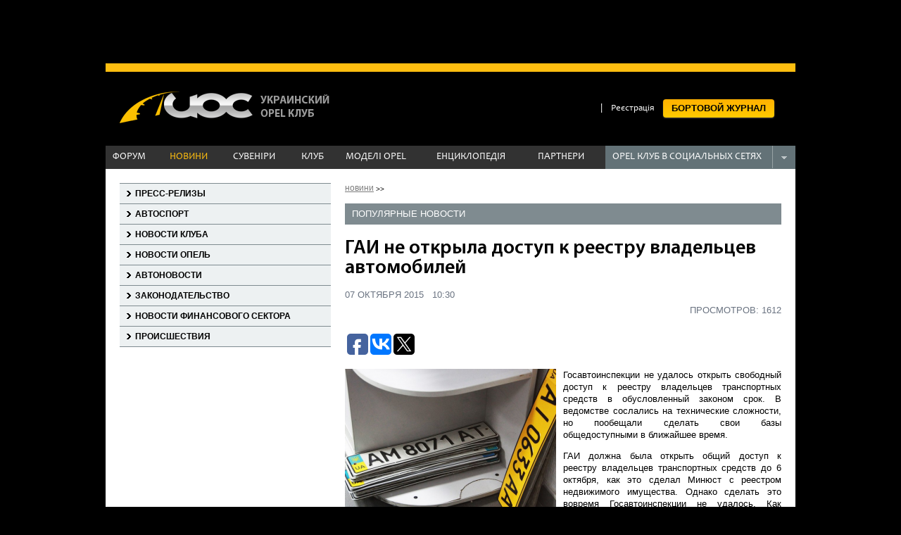

--- FILE ---
content_type: text/html; charset=utf-8;
request_url: https://www.opel-club.com.ua/news/2419
body_size: 27841
content:
<!DOCTYPE html>
<html>
     <head>
	  <title>ГАИ не открыла доступ к реестру владельцев автомобилей | Новини | Украинский Опель Клуб</title>
	  <base href='https://www.opel-club.com.ua/'/>
	  <meta http-equiv="Content-Type" content="text/html; charset=utf-8" />
	  <meta name="SKYPE_TOOLBAR" content="SKYPE_TOOLBAR_PARSER_COMPATIBLE" />
	  <meta name="Copyright" content='' />
	  <meta name="home_url" content='©' />
	  <meta name="description" content='Госавтоинспекции не удалось открыть свободный доступ к реестру владельцев транспортных средств в обусловленный законом срок. В ведомстве сослались на технические сложности, но пообещали сделать свои базы общедоступными в ближайшее время' />
	  <meta name="keywords" content='Госавтоинспекции,не,удалось,открыть,свободный,доступ,к,реестру,владельцев,транспортных,средств,в,обусловленный,законом,срок,В,ведомстве,сослались,на,технические,сложности,но,пообещали,сделать,свои,базы,общедоступными,в,ближайшее,время' />
	  <meta name="viewport" content="width=device-width, initial-scale=0.9" />
	  <link rel="shortcut icon" type="image/x-icon" href="https://www.opel-club.com.ua/favicon.ico" />
	  <link rel='stylesheet' href='https://www.opel-club.com.ua/css/struct.css' type='text/css' media="all" />

	  	  <meta property="og:title" content="ГАИ не открыла доступ к реестру владельцев автомобилей" />
	  <meta property="og:description" content="" />
	  <meta property="og:type" content="website" />
	  <meta property="og:url" content="https://www.opel-club.com.ua/news/2419" />
	  <meta property="og:image" content="https://www.opel-club.com.ua/upload/news/items/1444203074.jpg" />
	  <meta property="og:site_name" content="https://www.opel-club.com.ua/" />

	  
	  <script src="https://www.opel-club.com.ua/script/core/jquery-1.7.1.min.js" type="text/javascript"></script>

	  <link rel="stylesheet" type="text/css" href="https://www.opel-club.com.ua/script/cusel/cusel.css" media="screen" />
	  <script src="https://www.opel-club.com.ua/script/cusel/cusel.js" type="text/javascript" ></script>
	  <script src="https://www.opel-club.com.ua/script/cusel/jScrollPane.js" type="text/javascript" ></script>
	  <script src="https://www.opel-club.com.ua/script/core/jquery.mousewheel.js" type="text/javascript" ></script>


	  <link rel="stylesheet" type="text/css" href="https://www.opel-club.com.ua/script/colorbox/colorbox.css" media="screen" />
	  <script src="https://www.opel-club.com.ua/script/colorbox/colorbox.js" type="text/javascript" ></script>
	  <link rel='stylesheet' href='https://www.opel-club.com.ua/script/water_gallery/water_gallery.css' type='text/css' media="all" />
	  <script src="https://www.opel-club.com.ua/script/core/serialize.js" type="text/javascript"></script>
  <!--	<script src="https://www.opel-club.com.ua/script/core/jquery.cookie.js" type="text/javascript"></script>    -->
	  <script src="https://www.opel-club.com.ua/script/water_gallery/water_gallery.js" type="text/javascript"></script>

	  <link rel='stylesheet' href='https://www.opel-club.com.ua/script/checkbox/checkbox.css' type='text/css' media="all" />
	  <script src="https://www.opel-club.com.ua/script/checkbox/checkbox.js" type="text/javascript"></script>

	  <link rel='stylesheet' href='https://www.opel-club.com.ua/css/jquery.toastmessage.css' type='text/css' media="all" />
	  <script src="https://www.opel-club.com.ua/script/jquery.toastmessage.js" type="text/javascript"></script>

	  <script src="https://www.opel-club.com.ua/script/basket.js" type="text/javascript"></script>
	  <script src="https://www.opel-club.com.ua/script/basket_order.js" type="text/javascript"></script>

	  <script src="https://www.opel-club.com.ua/script/order.js" type="text/javascript"></script>
	  <script src="https://www.opel-club.com.ua/script/app.js" type="text/javascript"></script>

	  <script src="https://www.opel-club.com.ua/script/user.js" type="text/javascript"></script>
	  <!-- <link rel='stylesheet' href='https://www.opel-club.com.ua/css/user.css' type='text/css' media="all" /> -->

	  <script src="https://www.opel-club.com.ua/script/jquery.cookie.js" type="text/javascript"></script>

	  <script src="https://www.opel-club.com.ua/script/validation/validation.js" type="text/javascript"></script>
	  <link rel="stylesheet" href="https://www.opel-club.com.ua/script/validation/validation.css" type="text/css" media="all" />
	  <!--
		  <script src="https://www.opel-club.com.ua/script/growl1.0.1/js/jquery.growl.js" type="text/javascript"></script>
		  <link rel="stylesheet" type="text/css" href="https://www.opel-club.com.ua/script/growl1.0.1/css/growl.css"/>
	  -->
	  <link rel='stylesheet' href='https://www.opel-club.com.ua/script/slideCollage/slideCollage.css' type='text/css' />
	  <script src="https://www.opel-club.com.ua/script/slideCollage/slideCollage.js" type="text/javascript"></script>

	  <link rel="stylesheet" href="https://www.opel-club.com.ua/script/form_element/form.css" media="screen" />
	  <script src="https://www.opel-club.com.ua/script/form_element/custom-form-elements.js" type="text/javascript"></script>

    <!--<script type="text/javascript" src="https://www.opel-club.com.ua/r/jquery-u.js"></script> -->
	  <!--  <link rel="stylesheet" href="https://www.opel-club.com.ua/r/jquery-u.css" type="text/css" media="all"> -->


	  <script type="text/javascript">
	       $(document).ready(function() {
		    $('.slideCollage').slideCollage({autoSpeed: 4500});
	       });
	  </script>


	  <script src="https://www.opel-club.com.ua/script/settings.js" type="text/javascript"></script>

	  <!--[if lt IE 9]>
		  <link rel="stylesheet" type="text/css" href="https://www.opel-club.com.ua/css/ie.css">
	      <script src="https://www.opel-club.com.ua/script/polosatka/polosatka.js" type="text/javascript"></script>
	      link rel='stylesheet' href='https://www.opel-club.com.ua/script/polosatka/polosatka.css' type='text/css' media="all" />
	 <![ENDIF]-->



	  



	       </head>
     <body>
     <div id="fb-root"></div>
     <script>(function(d, s, id) {
	       var js, fjs = d.getElementsByTagName(s)[0];
	       if (d.getElementById(id))
		    return;
	       js = d.createElement(s);
	       js.id = id;
	       js.src = "//connect.facebook.net/ru_RU/all.js#xfbml=1&appId=121174884726664";
	       fjs.parentNode.insertBefore(js, fjs);
	  }(document, 'script', 'facebook-jssdk'));
     </script>

     <div class="html h">
	  
						<div class="top_banner_picture">
								<div class="wrap">
										<script async src="https://pagead2.googlesyndication.com/pagead/js/adsbygoogle.js?client=ca-pub-9559807770413133"
     crossorigin="anonymous"></script>
<!-- 980x90 -->
<ins class="adsbygoogle"
     style="display:inline-block;width:980px;height:90px"
     data-ad-client="ca-pub-9559807770413133"
     data-ad-slot="6412384542"></ins>
<script>
     (adsbygoogle = window.adsbygoogle || []).push({});
</script>																		</div>
						</div>

						
	  <div class="header r">
	       <div class="wrap  clear">
		    <a href="https://www.opel-club.com.ua/" class="logo fl"><img src="https://www.opel-club.com.ua/pic/logo.png" alt="Opel Club" title="Opel Club" /></a>
			 		<script>
				/**
				 * Задаем функцию для вывода
				 */
				var render_basket_top = function(items, total_count, total_price) {
						if (total_count > 0) {
								$('.head_goods_count').text(total_count);
								$('.true_end').text(true_end(total_count, 'товар', 'товара', 'товаров'));
								$('.basket_amount').show();
						} else {
								$('.basket_amount').hide();
						}
				};
				basket.render = render_basket_top; // устанавливаем нашу функцию
		</script>
				<a href="https://www.opel-club.com.ua/basket">
				<div class="basket fl">
						<span class="basket_amount">
								<span class="head_goods_count"></span> <span class="true_end"></span>
						</span>
				</div>
		</a>
				    <ul class="ul login_ul fr">
     			 <li><a href="https://www.opel-club.com.ua/login"></a></li>
     			 <li>|</li>
     			 <li><a href="https://www.opel-club.com.ua/forum/index.php?app=core&module=global&section=register">Реєстрація</a></li>
			 <li class="bort_journal nice_button radius"><a href="https://www.opel-club.com.ua/mycars">БОРТОВОЙ ЖУРНАЛ</a></li>

		    </ul>
		    <div class="top_menu clear r">
			 <table class="table">
			      <tr>    <td><a href="http://www.opel-club.com.ua/forum/index.php" class="" target = "_blank">ФОРУМ</a></td>
<td><a href="https://www.opel-club.com.ua/newsgroups" class="current" target = "">НОВИНИ</a></td>
<td><a href="https://www.opel-club.com.ua/catalogsouvenirsgroup" class="" target = "">СУВЕНІРИ</a></td>
<td><a href="https://www.opel-club.com.ua/about_club" class="" target = "">КЛУБ</a></td>
<td><a href="https://www.opel-club.com.ua/catalogautogroups" class="" target = "">МОДЕЛІ OPEL</a></td>
<td><a href="https://www.opel-club.com.ua/encyclopediagroups" class="" target = "">ЕНЦИКЛОПЕДІЯ</a></td>
<td><a href="https://www.opel-club.com.ua/partnersgroups" class="" target = "">ПАРТНЕРИ</a></td>
   </tr>
			 </table>
			 <div class="seti fr r">
			      <div class="opel_social">
				   <noindex>
					<a href="http://www.facebook.com/opelclub">Opel Club в Фейсбуке</a>
					<a href="http://vk.com/club1301427">Opel Club в Контакте</a>
					<a href="https://twitter.com/opelclubcomua">Opel Club в Твиттер</a>
					<a href="https://plus.google.com/108383202557986265001" rel="publisher">Opel Club в Google+</a>
				   </noindex>
			      </div>
			      <span id="show_social" class="fl">Opel клуб в социальных сетях</span>
			      <span class="fr"></span>
			 </div>
		    </div>
	       </div>
	  </div>
<!--header--><div class="wrap">
     
     <div class="body r h clear">
	  <div class="left_col fl">
	       <div class="menu_list">
<a href="https://www.opel-club.com.ua/newsgroups/press-relizy">Пресс-релизы</a>
<a href="https://www.opel-club.com.ua/newsgroups/autosport">Автоспорт</a>
<a href="https://www.opel-club.com.ua/newsgroups/news_teams">Новости клуба</a>
<a href="https://www.opel-club.com.ua/newsgroups/opel_news">Новости Опель</a>
<a href="https://www.opel-club.com.ua/newsgroups/news_auto_world">Автоновости</a>
<a href="https://www.opel-club.com.ua/newsgroups/legal_news">Законодательство</a>
<a href="https://www.opel-club.com.ua/newsgroups/financial_news">Новости финансового сектора</a>
<a href="https://www.opel-club.com.ua/newsgroups/dtp">Происшествия</a>
	       </div>

 <div class="banner h">
		<script async src="https://pagead2.googlesyndication.com/pagead/js/adsbygoogle.js?client=ca-pub-9559807770413133"
     crossorigin="anonymous"></script>
<!-- 300x250 новий -->
<ins class="adsbygoogle"
     style="display:inline-block;width:300px;height:250px"
     data-ad-client="ca-pub-9559807770413133"
     data-ad-slot="1289455344"></ins>
<script>
     (adsbygoogle = window.adsbygoogle || []).push({});
</script>				</div>
		<p>&nbsp;</p>
		           
	       <!--модуль партнеров слева начало-->
	       				<div id="left_partners_blok">
						<div class="plashka clear" style="margin-bottom:0"> <a  href="https://www.opel-club.com.ua/partnersgroups">Партнери клуба</a></div>
														<div class="news_page_item h">

																						<a href="https://www.opel-club.com.ua/partners/54" class="news_page_item_pic h fl" style="background: none">
														<img src="https://www.opel-club.com.ua/upload/partners/1364987390.jpg" alt="" />
												</a>
										
										<a href="https://www.opel-club.com.ua/partners/54"class="news_page_item_title h">
												Запорожье-АВТО<span>-</span>
										</a>
								</div>
																<div class="news_page_item h">

																						<a href="https://www.opel-club.com.ua/partners/73" class="news_page_item_pic h fl" style="background: none">
														<img src="https://www.opel-club.com.ua/upload/partners/1365530248.png" alt="" />
												</a>
										
										<a href="https://www.opel-club.com.ua/partners/73"class="news_page_item_title h">
												СК "Украинская Страховая Группа" (УСГ)<span>5-10%<br />
50% - для пенсионеров</span>
										</a>
								</div>
																<div class="news_page_item h">

																						<a href="https://www.opel-club.com.ua/partners/14" class="news_page_item_pic h fl" style="background: none">
														<img src="https://www.opel-club.com.ua/upload/partners/1365416761.jpg" alt="" />
												</a>
										
										<a href="https://www.opel-club.com.ua/partners/14"class="news_page_item_title h">
												Автоцентр на Столичном<span>10% на все виды услуг и запчасти<br />
до 20% по акции Service+</span>
										</a>
								</div>
								 </div> 
	       
	       <!--модуль новости слева конец-->

	  </div><!--left_col-->

	  <div class="right_col fr">
 <img src="https://www.opel-club.com.ua/upload/news/items/1444203074.jpg" title="ГАИ не открыла доступ к реестру владельцев автомобилей" alt="ГАИ не открыла доступ к реестру владельцев автомобилей" style="display: none" />      <div class="h r">
          <div class="bread_crumbs">
	       														<a href="https://www.opel-club.com.ua/newsgroups">
								новини						</a>
						<span> &nbsp;>>&nbsp; </span>
								          </div>
     </div>
     <div class="plashka"> <p class="plashka_title fl"> ПОПУЛЯРНЫЕ НОВОСТи</p></div>
     <div class="small_news_area">
	       </div>  <!--small_news_area-->

     <div class="article_content">
          <h1>ГАИ не открыла доступ к реестру владельцев автомобилей</h1>

         <tr> <div class="small_news_date">07 октября 2015 &nbsp; 10:30</div> <div class="small_news_date" align="right">ПРОСМОТРОВ: 1612</div></tr>
          <br/>
<noindex>
<script type="text/javascript">(function(w,doc) {
if (!w.__utlWdgt ) {
    w.__utlWdgt = true;
    var d = doc, s = d.createElement('script'), g = 'getElementsByTagName';
    s.type = 'text/javascript'; s.charset='UTF-8'; s.async = true;
    s.src = ('https:' == w.location.protocol ? 'https' : 'http')  + '://w.uptolike.com/widgets/v1/uptolike.js';
    var h=d[g]('body')[0];
    h.appendChild(s);
}})(window,document);
</script>
<div data-background-alpha="0.0" data-buttons-color="#ffffff" data-counter-background-color="#ffffff" data-share-counter-size="12" data-top-button="false" data-share-counter-type="separate" data-share-style="1" data-mode="share" data-like-text-enable="false" data-mobile-view="false" data-icon-color="#ffffff" data-orientation="horizontal" data-text-color="#000000" data-share-shape="round-rectangle" data-sn-ids="fb.vk.tw.gp." data-share-size="30" data-background-color="#ffffff" data-preview-mobile="false" data-mobile-sn-ids="fb.vk.tw.wh.vb.gp." data-pid="1568962" data-counter-background-alpha="1.0" data-following-enable="false" data-exclude-show-more="true" data-selection-enable="true" class="uptolike-buttons" ></div><br>
</noindex>
	  	       <img class="imgL" src="https://www.opel-club.com.ua/upload/news/items/1444203074.jpg" title="ГАИ не открыла доступ к реестру владельцев автомобилей" alt="ГАИ не открыла доступ к реестру владельцев автомобилей" />
	  
	  <p style="text-align: justify;">Госавтоинспекции не удалось открыть свободный доступ к реестру владельцев транспортных средств в обусловленный законом срок. В ведомстве сослались на технические сложности, но пообещали сделать свои базы общедоступными в ближайшее время.</p>
<div style="text-align: justify;">
<p></p>
</div>
<p style="text-align: justify;">ГАИ должна была открыть общий доступ к реестру владельцев транспортных средств до 6 октября, как это сделал Минюст с реестром недвижимого имущества. Однако сделать это вовремя Госавтоинспекции не удалось. Как пояснил во время заседания антикоррупционного комитета Верховной Рады замначальника ГАИ Владислав Криклий, &laquo;пока что не реализованы средства для получения этой информации. Но в ближайшее время реализуем&raquo;.</p>
<p style="text-align: justify;"></p>
<p style="text-align: justify;">По словам Криклия, заминка возникла на этапе интеграции региональных баз данных автовладельцев в единый реестр. Этот процесс планируется завершить до конца текущего года, после чего система доступа к реестру заработает в полноценном режиме.</p>
<p style="text-align: justify;">Замначальника ГАИ также отметил, что МВД готово с 6 октября предоставлять информацию о владельцах транспортных средств из своих реестров. Для этого в министерство необходимо обращаться с запросом.</p>
<p style="text-align: justify;"></p>
<p style="text-align: justify;">В июле Верховная Рада&nbsp;приняла антикоррупционный закон, в соответствии с которым &laquo;информация о зарегистрированных транспортных средствах, а также их владельцах, которая содержится в Едином госреестре МВД, является открытой и общедоступной&raquo;. Аналогичная ситуация и с реестром недвижимого имущества, который курирует Министерство юстиции.</p>
<p style="text-align: justify;">Информация об автовладельцах должна предоставляться на сайте МВД при условии идентификации личности пользователя при помощи цифровой подписи, а также в бумажной форме через подачу заявления. На сайте Минюста информация предоставляется в &laquo;Кабинете электронных сервисов&raquo;.&nbsp;</p>


   <p>&nbsp;</p>
          <!--source--><noindex>
	  
	  	       Источник:&nbsp;<a target="_blank" href="http://www.autoua.net"rel="nofollow">AutoUA.net</a>
	  </noindex>
          <!--source-->


          <p>&nbsp;</p>

	  	       Теги:
	       	            <a href="https://www.opel-club.com.ua/newsgroups/tag/43">ГАИ</a>&nbsp;
		    	            <a href="https://www.opel-club.com.ua/newsgroups/tag/71">законы</a>&nbsp;
		    
     </div>




          <div class="article_module">
          <div class="zagolovok">ОБСУЖДЕНИе</div>
	  		<div id="fb-root"></div>
		<script>(function(d, s, id) {
						var js, fjs = d.getElementsByTagName(s)[0];
						if (d.getElementById(id))
								return;
						js = d.createElement(s);
						js.id = id;
						js.src = "//connect.facebook.net/uk_UA/all.js#xfbml=1";
						fjs.parentNode.insertBefore(js, fjs);
				}(document, 'script', 'facebook-jssdk'));</script>
		<div class="fb-comments"
				 data-href="http://www.opel-club.com.ua/news/2419"
				 data-num-posts="6"
				 data-width="620">
		</div>
		     </div>


     				<div class="article_module">
						<div class="zagolovok">НОВОСТи ПО тЕМЕ</div>

						<div class="small_news_area">
																		<div class="small_news_item fl h">
												<a href="https://www.opel-club.com.ua/news/2906" class="small_news_pic h fl">
														<img src="https://www.opel-club.com.ua/upload/news/items/1538059778.jpg" title="В Украине вступил в силу новый закон о парковке: все, что стоит знать" alt="В Украине вступил в силу новый закон о парковке: все, что стоит знать" /></a>
												<div class="h">
														<div class="small_news_date">
																27 сентября 2018														</div>
														<a href="https://www.opel-club.com.ua/news/2906" class="small_news_head">В Украине вступил в силу новый закон о парковке: все, что стоит знать</a>
												</div>
										</div>
																		<div class="small_news_item fl h">
												<a href="https://www.opel-club.com.ua/news/2905" class="small_news_pic h fl">
														<img src="https://www.opel-club.com.ua/upload/news/items/1537899251.jpg" title="Украинцам упростят процедуру получения номерных знаков" alt="Украинцам упростят процедуру получения номерных знаков" /></a>
												<div class="h">
														<div class="small_news_date">
																25 сентября 2018														</div>
														<a href="https://www.opel-club.com.ua/news/2905" class="small_news_head">Украинцам упростят процедуру получения номерных знаков</a>
												</div>
										</div>
																		<div class="small_news_item fl h">
												<a href="https://www.opel-club.com.ua/news/2904" class="small_news_pic h fl">
														<img src="https://www.opel-club.com.ua/upload/news/items/1535745357.jpg" title="Авто в Украине будут регистрировать по-новому" alt="Авто в Украине будут регистрировать по-новому" /></a>
												<div class="h">
														<div class="small_news_date">
																31 августа 2018														</div>
														<a href="https://www.opel-club.com.ua/news/2904" class="small_news_head">Авто в Украине будут регистрировать по-новому</a>
												</div>
										</div>
																		<div class="small_news_item fl h">
												<a href="https://www.opel-club.com.ua/news/2898" class="small_news_pic h fl">
														<img src="https://www.opel-club.com.ua/upload/news/items/1522316684.jpg" title="Водителей будут лишать автомобилей за неправильную парковку" alt="Водителей будут лишать автомобилей за неправильную парковку" /></a>
												<div class="h">
														<div class="small_news_date">
																29 марта 2018														</div>
														<a href="https://www.opel-club.com.ua/news/2898" class="small_news_head">Водителей будут лишать автомобилей за неправильную парковку</a>
												</div>
										</div>
														</div><!--small_news_area-->
				</div>
					  </div><!--right_col--></div><!--body-->
</div><!--body-->
<div class="white_fon"></div>

</div>
<div class="footer h">
     <div class="promo wrap" style="background-color:#000">
	  <div class="">
	       				<img src='https://www.opel-club.com.ua/upload/banners/footer/1379517201.png' alt="Присоединиться к нам!"/>
				<img src='https://www.opel-club.com.ua/pic/prom.png' alt=''/>
				<img src='https://www.opel-club.com.ua/upload/banners/footer/1346673017.png' alt="#2"/>
				<img src='https://www.opel-club.com.ua/pic/prom.png' alt=''/>
				<img src='https://www.opel-club.com.ua/upload/banners/footer/1346673025.png' alt="#3"/>
					  </div>
     </div>
     <div class="foot_wr" style="background-color:#F00; width:980px; margin:0 auto; overflow:hidden">
	  <div class="wrap h clear" style=" background-color:#323232; width:980px" >
	       <div class="footer_menu">
		    <a href="#"><img src="https://www.opel-club.com.ua/pic/footer_logo.png" alt="" /></a>
		    <a href="https://www.opel-club.com.ua/sitemap"  >Карта сайта</a>
		    <a href="https://www.opel-club.com.ua/About_Project"  >О проекте</a>
		    <a href="https://www.opel-club.com.ua/copyright"  >Конфиденциальность</a>
            <a href="https://www.opel-club.com.ua/user_agreement"  >Пользовательское соглашение</a>
		    <a href="https://www.opel-club.com.ua/advertising"  >Реклама на сайте</a>
	       </div>

	       <div class="copy clear fl">
		    Все права защищены © 2002-2026 ОО "Украинский Опель Клуб". <br/>
		    Все права на символику OPEL принадлежат компании Adam Opel AG. <br/>
            <noindex><a href="http://www.vipdesign.com.ua/" rel="nofollow" target="_blank">Разработка сайта</a> - <a href="http://www.vipdesign.com.ua/" rel="nofollow" class="vipdesign" target="_blank">VIP Design</a><noindex><br/>	       
</div>

	       <div class="bigmir fr" style="padding-right:40px">
		    <noindex>
			<!--bigmir)net TOP 100-->
		   
		    <!--bigmir)net TOP 100-->
			</noindex>
	       </div>
	  </div><!--wrap-->
     </div>

     <script type="text/javascript">

	  var _gaq = _gaq || [];
	  _gaq.push(['_setAccount', 'UA-1182839-1']);
	  _gaq.push(['_trackPageview']);

	  (function() {
	       var ga = document.createElement('script'); ga.type = 'text/javascript'; ga.async = true;
	       ga.src = ('https:' == document.location.protocol ? 'https://' : 'http://') + 'stats.g.doubleclick.net/dc.js';
	       var s = document.getElementsByTagName('script')[0]; s.parentNode.insertBefore(ga, s);
	  })();

     </script>

</div><!--footer-->
</body>
</html>
     <script type="text/javascript">
          $(document).ready(function() {
     	  $(".print_r").hide();
     	  $(".prt").hide();
          });
     </script>
     

--- FILE ---
content_type: text/html; charset=utf-8
request_url: https://www.google.com/recaptcha/api2/aframe
body_size: 250
content:
<!DOCTYPE HTML><html><head><meta http-equiv="content-type" content="text/html; charset=UTF-8"></head><body><script nonce="jwnmoXv95MCP2iI4Uz1G1w">/** Anti-fraud and anti-abuse applications only. See google.com/recaptcha */ try{var clients={'sodar':'https://pagead2.googlesyndication.com/pagead/sodar?'};window.addEventListener("message",function(a){try{if(a.source===window.parent){var b=JSON.parse(a.data);var c=clients[b['id']];if(c){var d=document.createElement('img');d.src=c+b['params']+'&rc='+(localStorage.getItem("rc::a")?sessionStorage.getItem("rc::b"):"");window.document.body.appendChild(d);sessionStorage.setItem("rc::e",parseInt(sessionStorage.getItem("rc::e")||0)+1);localStorage.setItem("rc::h",'1769438107605');}}}catch(b){}});window.parent.postMessage("_grecaptcha_ready", "*");}catch(b){}</script></body></html>

--- FILE ---
content_type: text/css
request_url: https://www.opel-club.com.ua/script/cusel/cusel.css
body_size: 3930
content:
@charset "utf-8";
/*
	styles for select
*/
.cusel,
.cuselFrameRight {
	background: #7F8B90;
}
.cuselFrameRight{ background:url(../checkbox/checkbox3.png) no-repeat}
.cusel { /* общий вид селекта включая стрелку справа */
	height: 21px;
	background-position: left top;
	display: inline-block;
	position: relative;
	cursor: pointer;
	font-size: 14px;
	z-index: 1;
	margin:3px 10px 0;
	border:1px solid silver;
}
.cuselFrameRight { /* левая чсть селект. обыно скругление и левая граница */
	position: absolute;
	z-index: 2;
	top: 0;
	right: 0;
	height: 100%;
	width: 42px;
	background-position: right top;
}

.cuselText { /* контейнер для отображенного текста селект */
	height: 14px;
	padding: 4px 0 0 7px; /* подбираем отступы и высоту для видимого текста в селекте */
	cursor: pointer;
	overflow: hidden;
	position: relative;
	z-index: 1;
	font: 12px Arial, "Helvetica CY", "Nimbus Sans L", sans-serif; /* шрифты */
	position: absolute;
	top: 0;
	left: 0;
}
* html .cuselText { /* высота блока для текста для ие6 */
	height: 22px;
}
.cusel span { /* оформление оптиона */
	display: block;
	cursor: pointer;
	white-space: nowrap;
	padding: 2px 15px 2px 5px; /* паддинг справа - это отступ текста от ползунка */
	zoom: 1;
	background:#7F8B90;
	font-size:12px;
	line-height:20px;
}
.cusel span:hover,
.cusel .cuselOptHover { /* реакция оптиона на наведение */
	background: #5e666a;
}
.cusel .cuselActive { /* оформление активного оптиона в списке */
	background: #5e666a;
	color: #fff;
	cursor: default;
}
.cusel span.cuselActive:hover{ background: #868585;color: #fff;}
/*
	styles for focus and hover
*/
.cusel:hover,
.cusel:hover .cuselFrameRight,
.cusel:focus,
.cusel:focus .cuselFrameRight,
.cuselFocus,
.cuselFocus .cuselFrameRight {
}

.cuselOpen {
	z-index: 999;
}

/*
	styles for disabled select
*/
.classDisCusel,
.classDisCusel .cuselFrameRight {
	cursor: default;
	color: #ccc;
}
.classDisCusel .cuselText {
	cursor: default;
}


/*
	styles for scrollbar
*/
.cusel .cusel-scroll-wrap { /* контейнер для блока с прокруткой */
	display: block;
	visibility: hidden;
	position: absolute;
	left: 0;
	top: 100%;
	background: #fff; /* фон выпадающего списка */
	min-width: 100%;
	width: auto;
}
.cusel .jScrollPaneContainer {
	position: relative;
	overflow: hidden;
	z-index: 5;
	background:#7F8B90;
	border: 1px solid #999; /* границы выпадающего спиcка */
}

.cusel .jScrollPaneTrack { /* трек для ползунка прокрутки */
	height: 100%;
	width: 7px !important;
	position: absolute;
	top: 0;
	right: 9px;
	background: url("track.png") repeat-y scroll center center transparent;
}
.cusel .jScrollPaneDrag { /* ползунок */
	position: absolute;
	cursor: pointer;
	width: 8px !important;
	height: 27px !important;
	right: -1px;
	background: #443F3F;
	
}

.cusel .jScrollPaneDragTop {
	position: absolute;
	top: 0;
	left: 0;
	overflow: hidden;
}
.cusel .jScrollPaneDragBottom {
	position: absolute;
	bottom: 0;
	left: 0;
	overflow: hidden;
}
.cusel .jScrollArrowUp { /* стрелка вверх */
	position: absolute;
	top: 0;
	right: 2px;
	width: 26px;
	height: 12px;
	cursor: pointer;
	background-position: -2px -26px;
	overflow: hidden;
}
.cusel .jScrollArrowDown { /* стрелка вниз */
	width: 25px;
	height: 12px;
	position: absolute;
	top: auto;
	bottom: 0;
	right: 3px;
	cursor: pointer;
	background-position: -21px -26px;
	overflow: hidden;
}

--- FILE ---
content_type: text/css
request_url: https://www.opel-club.com.ua/script/slideCollage/slideCollage.css
body_size: 792
content:
@charset "utf-8";

.brand_opel_news{ height:240px;}

#slideCollage{ 
	height:500px; position:absolute; width:100%; margin:0 auto;
	top:0; left:0;
	overflow:hidden;
	z-index:1;
}
.slideCollage{ position:relative;}
	.slideCollage_item{
		height:488px; width:100%;
		background-position:center bottom;
		background-repeat:no-repeat;
		display:none;
		z-index:1;
		position:absolute;
		top:0; left:0;
	}

			.small_nice_title{ font: bold 17px/1.33 Arial; display:block; width:500px}
	.slideCollage_nav{
		position:absolute;
		right:10px; top:8px;
		z-index:2000;
	}
		.slideCollage_nav a{
			display:block;
			float:left;
			width:15px; height:15px;
			background:url(nav.png);
			margin:0 12px 0 0;
		}
		.slideCollage_nav a.current{ background-position:bottom}

--- FILE ---
content_type: text/css
request_url: https://www.opel-club.com.ua/css/styles.css
body_size: 1826
content:
@charset "utf-8";
/*.color_zagolovok{
	background-color:#ffe700;
	padding:10px 15px;
	display:block;
	margin:5px;
}

.citate{
	font-size:13px;
	font-style:italic;
	border:solid #07377b;
	border-width:1px 0 1px 0;
	padding:10px 0;
	clear:both;
	display:block;
}

.annotation{
	font-size:14px;
	font-style:italic;
	clear:both;
}
*/

.start_cifra {
    display: block;
    font: 50px/1 'Myriad Pro',Arial;
    margin: 0 0 5px;
}

	.polosatka{ border:1px solid #dcdcdc; border-collapse:collapse; width:100%; margin:10px 0 20px}
		.polosatka tbody tr:nth-child(even){ background-color:#F5F5F5;}
		.polosatka tbody tr:nth-child(odd){ background-color:#FFFFFF;}
			.polosatka td, .polosatka th{ border:1px solid #F5F5F5; padding:10px 5px; word-wrap:break-word;}
				.polosatka td p{ width:60px; word-wrap:break-word;}
				.polosatka th{ text-align:left; background:#F1F0F2; font-weight:normal}

br, p {
    margin: 0;
    padding: 0;
	min-height:13px;
}


.image_description{
	padding:15px 20px;
	color:#7b7b7c;
	font-style:italic;
}

.zagolovok{ font: bold 13px/1.33 'Candara', Arial; text-transform:uppercase; margin:5px 0;}
.bold_zagolovok{font: bold 14px/1.33  Arial; margin:3px 0; display:block; text-decoration:none}
.big_bold_zagolovok{font: bold 14px/1.33  Arial; margin:5px 0 10px; text-transform:uppercase;}
.orange_ul{ margin:0; padding:0; list-style-type:none}
	.orange_ul li{ background:url(../pic/orange_list.png) 0 9px no-repeat; padding:2px 0 2px 12px;}
	
.niceTable td{
	padding:8px;
	border-bottom:1px dotted #e1dfdf;
	border-right:1px dotted #e1dfdf;
}	
	.niceTable th{ background:#637277; color:#fff; text-transform:uppercase; font: 14px/1 'Candara',Arial; padding:8px 0}
		.niceTable th a{ color:#fff}
		
		.imgL{ float:left; margin:0 10px 10px 0}

--- FILE ---
content_type: application/javascript;charset=utf-8
request_url: https://w.uptolike.com/widgets/v1/version.js?cb=cb__utl_cb_share_176943810674354
body_size: 396
content:
cb__utl_cb_share_176943810674354('1ea92d09c43527572b24fe052f11127b');

--- FILE ---
content_type: application/javascript
request_url: https://www.opel-club.com.ua/script/order.js
body_size: 953
content:
$(document).ready(function(){
     $('#package_form').validator().submit(function(e){
	  //alert('ok');
	  /*Заносим объект формы в переменную, чтобы уменьшить количество вызовов DOM функций*/
	  var $form = $("#package_form");
	  /*Проверяем введен ли пароль*/
	  $.post("core/action/order.php", $form.serialize(), function (data){
	       //alert('ok');
	       if(data.success == 1){
		    $.cookie('clorp_error', parseInt(1));
		    basket.delete_basket();
		    basket._total_calculation();
		    basket._save();
		    $().toastmessage('showSuccessToast', data.msg);
		    window.setTimeout(function () {
			 document.location.href = data.location.replace(/&amp;/g,'&');
		    }, 6000); // время в мс
	       }else{
		    $().toastmessage('showWarningToast', data.msg);
	       }

	  },"json");
	  return false;
     });

});

--- FILE ---
content_type: application/javascript;charset=utf-8
request_url: https://w.uptolike.com/widgets/v1/widgets-batch.js?params=JTVCJTdCJTIycGlkJTIyJTNBJTIyMTU2ODk2MiUyMiUyQyUyMnVybCUyMiUzQSUyMmh0dHBzJTNBJTJGJTJGd3d3Lm9wZWwtY2x1Yi5jb20udWElMkZuZXdzJTJGMjQxOSUyMiU3RCU1RA==&mode=0&callback=callback__utl_cb_share_1769438107568995
body_size: 385
content:
callback__utl_cb_share_1769438107568995([{
    "pid": "1568962",
    "subId": 0,
    "initialCounts": {"fb":0,"tw":0,"tb":0,"ok":0,"vk":0,"ps":0,"gp":0,"mr":0,"lj":0,"li":0,"sp":0,"su":0,"ms":0,"fs":0,"bl":0,"dg":0,"sb":0,"bd":0,"rb":0,"ip":0,"ev":0,"bm":0,"em":0,"pr":0,"vd":0,"dl":0,"pn":0,"my":0,"ln":0,"in":0,"yt":0,"rss":0,"oi":0,"fk":0,"fm":0,"li":0,"sc":0,"st":0,"vm":0,"wm":0,"4s":0,"gg":0,"dd":0,"ya":0,"gt":0,"wh":0,"4t":0,"ul":0,"vb":0,"tm":0},
    "forceUpdate": ["fb","ok","vk","ps","gp","mr","my"],
    "extMet": false,
    "url": "https%3A%2F%2Fwww.opel-club.com.ua%2Fnews%2F2419",
    "urlWithToken": "https%3A%2F%2Fwww.opel-club.com.ua%2Fnews%2F2419%3F_utl_t%3DXX",
    "intScr" : false,
    "intId" : 0,
    "exclExt": false
}
])

--- FILE ---
content_type: application/javascript
request_url: https://www.opel-club.com.ua/script/app.js
body_size: 4422
content:
/*
 *Всплывающее окно авторизации
 **/
function auth()
{
    $('#login_block').dialog({title: "Войти"});
}

/*Окно коментариев*/
function show_comment_form()
{
    if($('#status_com').val() == 0)
        {
    $('#status_com').val(1);
    $('#comment_form').show("slow");
        }
     else if ($('#status_com').val() == 1)
        {
    $('#status_com').val(0);
    $('#comment_form').hide("slow");
        }
}

function show_photo_form()
{
    $('#hidden_form').show("slow");
}

function size_select(id)
{
    var select = '<option>Выбрать размер</option>';
   var color = $('#color_item').val();
                                $.post("core/action/size_item.php", {id : id,color : color}, function (data){
                                        if(data.success == 1){
                                            for (var i =0; i < data.data.length; i++)
                                                {
                                           select += '<option>'+data.data[i].db_fild82+'</option>';
                                                }
                                        $('#razmer_item').html(select);
                                        } else {
                                            $().toastmessage('showErrorToast', "Ошибка при сохранении");
                                        }
                                },"json");
}

function get_price()
{
    var color = $('#color_item').val();
    var size = $('#razmer_item').val();
                                    $.post("core/action/get_prise.php", {size : size,color : color}, function (data){
                                        if(data.success == 1){
                                        $('#price_item').html(data.price);
                                        $('#to_basket').attr('href','javascript:basket.add_basket(basket_item_'+data.id+');');
                                        } else {
                                            $().toastmessage('showErrorToast', "Ошибка при сохранении");
                                        }
                                },"json");
}

function add_nds()
{
       $('#nds_u').val(0.2);
       $('#nds_f').val(0.2);
}

function del_nds()
{
   $('#nds_u').val(0);
   $('#nds_f').val(0); 
}

function change_order(id)
{
    var manager_canceled = 0;
    var pay_method = $('#db_pay_method').val();
    var deliver_form = $('#db_pay_method').val();
    var manager = $('#db_manager_id').val();
    var order_status = $('#db_status').val();
    if(order_status == 5)
        {
            manager_canceled = 1;
        }
    var is_paid = $('#db_is_paid').val();
    var url = location.href;
    
    $.post("core/action/admin_change_order.php", {id: id, pay_method: pay_method, delivery_form: deliver_form, manager: manager, status: order_status, is_paid: is_paid, manager_canceled: manager_canceled}, function (data){
                                        if(data.success == 1){
                                            $().toastmessage('showSuccessToast', "Данные сохранены");
                                            location.href = url;
                                        } else {
                                            $().toastmessage('showErrorToast', "Ошибка при сохранении данных");
                                        }
                                },"json");
    
}

function cancel_order(id)
{
    var cancel_order = 0;
    var url = location.href;

    if($('#cancel_user').val() == 0)
    {
        $('#cancel_user').val(1);
        cancel_order = 1;
    }
    else
        {
        $('#cancel_user').val(0);
        cancel_order = 0;
        }
        
     $.post("core/action/user_change_order.php", {id: id, cancel_order: cancel_order}, function (data){
                                        if(data.success == 1){
                                            location.href = url;
                                        } else {
                                            $().toastmessage('showErrorToast', "Ошибка при сохранении данных");
                                        }
                                },"json");   
}

